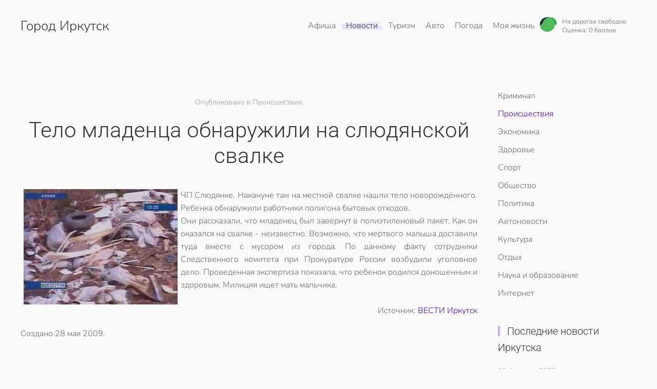

--- FILE ---
content_type: text/html; charset=utf-8
request_url: https://www.38i.ru/news/accidents/2283-2283
body_size: 6302
content:
<!DOCTYPE html>
<html lang="ru-ru" dir="ltr">
    <head>
        <meta name="viewport" content="width=device-width, initial-scale=1">
        <link rel="icon" href="/images/tpl/favicon.png" sizes="any">
                <link rel="apple-touch-icon" href="/images/tpl/apple-touch-icon.png">
        <meta charset="utf-8" />
	<base href="https://www.38i.ru/news/accidents/2283-2283" />
	<meta name="keywords" content="младенец, свалка" />
	<meta name="twitter:card" content="summary_large_image" />
	<meta name="twitter:site" content="Мой Иркутск" />
	<meta name="og:site_name" content="Мой Иркутск" />
	<meta name="og:title" content="Тело младенца обнаружили на слюдянской свалке - Иркутск" />
	<meta name="twitter:title" content="Тело младенца обнаружили на слюдянской свалке - Иркутск" />
	<meta name="og:description" content=" ЧП Слюдянке. Накануне там на местной свалке нашли тело новорождённого.  Ребенка обнаружили работники полигона бытовых отходов." />
	<meta name="twitter:description" content=" ЧП Слюдянке. Накануне там на местной свалке нашли тело новорождённого.  Ребенка обнаружили работники полигона бытовых отходов." />
	<meta name="og:url" content="https://www.38i.ru/news/accidents/2283-2283" />
	<meta name="og:type" content="website" />
	<meta name="og:image" content="https://www.38i.ru/images/stories/svalkamladenec.jpg" />
	<meta name="twitter:image" content="https://www.38i.ru/images/stories/svalkamladenec.jpg" />
	<meta name="description" content=" ЧП Слюдянке. Накануне там на местной свалке нашли тело новорождённого.  Ребенка обнаружили работники полигона бытовых отходов." />
	<meta name="generator" content="Joomla! - Open Source Content Management" />
	<title>Тело младенца обнаружили на слюдянской свалке - Иркутск</title>
	<link href="/templates/yootheme/css/theme.22.css?1736437726" rel="stylesheet" />
	<script src="/media/jui/js/jquery.min.js?8f693aff71a66377a58f84ae49533c2a"></script>
	<script src="/media/jui/js/jquery-noconflict.js?8f693aff71a66377a58f84ae49533c2a"></script>
	<script src="/media/jui/js/jquery-migrate.min.js?8f693aff71a66377a58f84ae49533c2a"></script>
	<script src="/templates/yootheme/vendor/assets/uikit/dist/js/uikit.min.js?4.4.12"></script>
	<script src="/templates/yootheme/vendor/assets/uikit/dist/js/uikit-icons-summit.min.js?4.4.12"></script>
	<script src="/templates/yootheme/js/theme.js?4.4.12"></script>
	<script>
document.addEventListener('DOMContentLoaded', function() {
            Array.prototype.slice.call(document.querySelectorAll('a span[id^="cloak"]')).forEach(function(span) {
                span.innerText = span.textContent;
            });
        });
	</script>
	<script type="text/javascript">
<!--
var _acic={dataProvider:10,allowCookieMatch:false};(function(){var e=document.createElement("script");e.type="text/javascript";e.async=true;e.src="https://www.acint.net/aci.js";var t=document.getElementsByTagName("script")[0];t.parentNode.insertBefore(e,t)})()
//-->
</script>
	<script>window.yootheme ||= {}; var $theme = yootheme.theme = {"i18n":{"close":{"label":"Close"},"totop":{"label":"Back to top"},"marker":{"label":"Open"},"navbarToggleIcon":{"label":"Open menu"},"paginationPrevious":{"label":"Previous page"},"paginationNext":{"label":"Next page"},"searchIcon":{"toggle":"Open Search","submit":"Submit Search"},"slider":{"next":"Next slide","previous":"Previous slide","slideX":"Slide %s","slideLabel":"%s of %s"},"slideshow":{"next":"Next slide","previous":"Previous slide","slideX":"Slide %s","slideLabel":"%s of %s"},"lightboxPanel":{"next":"Next slide","previous":"Previous slide","slideLabel":"%s of %s","close":"Close"}}};</script>

    </head>
    <body class="">

        <div class="uk-hidden-visually uk-notification uk-notification-top-left uk-width-auto">
            <div class="uk-notification-message">
                <a href="#tm-main">Перейти к содержимому</a>
            </div>
        </div>

        
        
        <div class="tm-page">

                        


<header class="tm-header-mobile uk-hidden@m">


    
        <div class="uk-navbar-container">

            <div class="uk-container uk-container-expand">
                <nav class="uk-navbar" uk-navbar="{&quot;align&quot;:&quot;left&quot;,&quot;container&quot;:&quot;.tm-header-mobile&quot;,&quot;boundary&quot;:&quot;.tm-header-mobile .uk-navbar-container&quot;}">

                                        <div class="uk-navbar-left">

                                                    <a href="https://www.38i.ru/" aria-label="Вернуться в начало" class="uk-logo uk-navbar-item">
    Город Иркутск</a>
                        
                        
                    </div>
                    
                    
                                        <div class="uk-navbar-right">

                                                    
                        
                        <a uk-toggle href="#tm-dialog-mobile" class="uk-navbar-toggle">

        
        <div uk-navbar-toggle-icon></div>

        
    </a>

                    </div>
                    
                </nav>
            </div>

        </div>

    



        <div id="tm-dialog-mobile" uk-offcanvas="container: true; overlay: true" mode="slide" flip>
        <div class="uk-offcanvas-bar uk-flex uk-flex-column">

                        <button class="uk-offcanvas-close uk-close-large" type="button" uk-close uk-toggle="cls: uk-close-large; mode: media; media: @s"></button>
            
                        <div class="uk-margin-auto-bottom">
                
<div class="uk-panel" id="module-menu-dialog-mobile">

    
    
<ul class="uk-nav uk-nav-default">
    
	<li class="item-402 uk-parent"><a href="/afisha">Афиша</a>
	<ul class="uk-nav-sub">

		<li class="item-403"><a href="/afisha/kino">Кино</a></li>
		<li class="item-404"><a href="/afisha/party">Вечеринки</a></li>
		<li class="item-405"><a href="/afisha/exhibitions">Выставки</a></li>
		<li class="item-406"><a href="/afisha/concerts">Концерты</a></li>
		<li class="item-407"><a href="/afisha/performances">Спектакли</a></li>
		<li class="item-408"><a href="/afisha/city">В городе</a></li>
		<li class="item-1041"><a href="/tv">ТВ программа</a></li></ul></li>
	<li class="item-58 uk-active uk-parent"><a href="/news">Новости</a>
	<ul class="uk-nav-sub">

		<li class="item-49"><a href="/news/crime">Криминал</a></li>
		<li class="item-41 uk-active"><a href="/news/accidents">Происшествия</a></li>
		<li class="item-280"><a href="/news/economy">Экономика</a></li>
		<li class="item-46"><a href="/news/health">Здоровье</a></li>
		<li class="item-281"><a href="/news/sport">Спорт</a></li>
		<li class="item-33"><a href="/news/society">Общество</a></li>
		<li class="item-35"><a href="/news/policy">Политика</a></li>
		<li class="item-48"><a href="/news/auto">Автоновости</a></li>
		<li class="item-37"><a href="/news/kultura">Культура</a></li>
		<li class="item-38"><a href="/news/rest">Отдых</a></li>
		<li class="item-40"><a href="/news/science">Наука и образование</a></li>
		<li class="item-36"><a href="/news/internet">Интернет</a></li></ul></li>
	<li class="item-76 uk-parent"><a href="/tourism">Туризм</a>
	<ul class="uk-nav-sub">

		<li class="item-156"><a href="/tourism/kak-otdokhnut">Как отдохнуть</a></li>
		<li class="item-157"><a href="/tourism/irkutsk-za-granitsej">Иркутск за границей</a></li>
		<li class="item-424"><a href="/tourism/avia">Поиск авиабилетов</a></li>
		<li class="item-80"><a href="/tourism/transport">Расписание поездов</a></li>
		<li class="item-698"><a href="/tourism/elekrtichki">Расписание электричек</a></li>
		<li class="item-703"><a href="/tourism/avia-tablo">Расписание самолётов</a></li></ul></li>
	<li class="item-79 uk-parent"><a href="/auto">Авто</a>
	<ul class="uk-nav-sub">

		<li class="item-111"><a href="/auto/gasoline">Цены на бензин</a></li>
		<li class="item-456"><a href="/auto/probki">Пробки</a></li></ul></li>
	<li class="item-276"><a href="/weather">Погода</a></li>
	<li class="item-431 uk-parent"><a href="/mylife">Моя жизнь</a>
	<ul class="uk-nav-sub">

		<li class="item-84"><a href="/mylife/women">Женский журнал</a></li>
		<li class="item-85"><a href="/mylife/man">Мужской журнал</a></li>
		<li class="item-105"><a href="/mylife/home">Советы для дома</a></li>
		<li class="item-432"><a href="/mylife/domashnii">Домашний журнал</a></li>
		<li class="item-433"><a href="/mylife/recept">Кулинарные рецепты</a></li>
		<li class="item-1042"><a href="/business">Бизнес</a></li>
		<li class="item-1043"><a href="/mylife">Культура</a></li></ul></li></ul>

</div>

            </div>
            
            
        </div>
    </div>
    
    
    

</header>




<header class="tm-header uk-visible@m">



        <div uk-sticky media="@m" cls-active="uk-navbar-sticky" sel-target=".uk-navbar-container">
    
        <div class="uk-navbar-container">

            <div class="uk-container">
                <nav class="uk-navbar" uk-navbar="{&quot;align&quot;:&quot;left&quot;,&quot;container&quot;:&quot;.tm-header &gt; [uk-sticky]&quot;,&quot;boundary&quot;:&quot;.tm-header .uk-navbar-container&quot;}">

                                        <div class="uk-navbar-left">

                                                    <a href="https://www.38i.ru/" aria-label="Вернуться в начало" class="uk-logo uk-navbar-item">
    Город Иркутск</a>
                        
                        
                        
                    </div>
                    
                    
                                        <div class="uk-navbar-right">

                                                    
<ul class="uk-navbar-nav">
    
	<li class="item-402 uk-parent"><a href="/afisha">Афиша</a>
	<div class="uk-drop uk-navbar-dropdown"><div><ul class="uk-nav uk-navbar-dropdown-nav">

		<li class="item-403"><a href="/afisha/kino">Кино</a></li>
		<li class="item-404"><a href="/afisha/party">Вечеринки</a></li>
		<li class="item-405"><a href="/afisha/exhibitions">Выставки</a></li>
		<li class="item-406"><a href="/afisha/concerts">Концерты</a></li>
		<li class="item-407"><a href="/afisha/performances">Спектакли</a></li>
		<li class="item-408"><a href="/afisha/city">В городе</a></li>
		<li class="item-1041"><a href="/tv">ТВ программа</a></li></ul></div></div></li>
	<li class="item-58 uk-active uk-parent"><a href="/news">Новости</a>
	<div class="uk-drop uk-navbar-dropdown"><div><ul class="uk-nav uk-navbar-dropdown-nav">

		<li class="item-49"><a href="/news/crime">Криминал</a></li>
		<li class="item-41 uk-active"><a href="/news/accidents">Происшествия</a></li>
		<li class="item-280"><a href="/news/economy">Экономика</a></li>
		<li class="item-46"><a href="/news/health">Здоровье</a></li>
		<li class="item-281"><a href="/news/sport">Спорт</a></li>
		<li class="item-33"><a href="/news/society">Общество</a></li>
		<li class="item-35"><a href="/news/policy">Политика</a></li>
		<li class="item-48"><a href="/news/auto">Автоновости</a></li>
		<li class="item-37"><a href="/news/kultura">Культура</a></li>
		<li class="item-38"><a href="/news/rest">Отдых</a></li>
		<li class="item-40"><a href="/news/science">Наука и образование</a></li>
		<li class="item-36"><a href="/news/internet">Интернет</a></li></ul></div></div></li>
	<li class="item-76 uk-parent"><a href="/tourism">Туризм</a>
	<div class="uk-drop uk-navbar-dropdown"><div><ul class="uk-nav uk-navbar-dropdown-nav">

		<li class="item-156"><a href="/tourism/kak-otdokhnut">Как отдохнуть</a></li>
		<li class="item-157"><a href="/tourism/irkutsk-za-granitsej">Иркутск за границей</a></li>
		<li class="item-424"><a href="/tourism/avia">Поиск авиабилетов</a></li>
		<li class="item-80"><a href="/tourism/transport">Расписание поездов</a></li>
		<li class="item-698"><a href="/tourism/elekrtichki">Расписание электричек</a></li>
		<li class="item-703"><a href="/tourism/avia-tablo">Расписание самолётов</a></li></ul></div></div></li>
	<li class="item-79 uk-parent"><a href="/auto">Авто</a>
	<div class="uk-drop uk-navbar-dropdown"><div><ul class="uk-nav uk-navbar-dropdown-nav">

		<li class="item-111"><a href="/auto/gasoline">Цены на бензин</a></li>
		<li class="item-456"><a href="/auto/probki">Пробки</a></li></ul></div></div></li>
	<li class="item-276"><a href="/weather">Погода</a></li>
	<li class="item-431 uk-parent"><a href="/mylife">Моя жизнь</a>
	<div class="uk-drop uk-navbar-dropdown"><div><ul class="uk-nav uk-navbar-dropdown-nav">

		<li class="item-84"><a href="/mylife/women">Женский журнал</a></li>
		<li class="item-85"><a href="/mylife/man">Мужской журнал</a></li>
		<li class="item-105"><a href="/mylife/home">Советы для дома</a></li>
		<li class="item-432"><a href="/mylife/domashnii">Домашний журнал</a></li>
		<li class="item-433"><a href="/mylife/recept">Кулинарные рецепты</a></li>
		<li class="item-1042"><a href="/business">Бизнес</a></li>
		<li class="item-1043"><a href="/mylife">Культура</a></li></ul></div></div></li></ul>

<div class="uk-navbar-item" id="module-143">

    
    <a class="uk-inline uk-link-heading uk-visible@s uk-margin-right" href="/auto/probki" title="Пробки в Иркутске">

<style>
.simple-traffic-widget__icon {
    width: 34px;
    height: 34px;
    display: inline-block;
    vertical-align: middle;
}
</style>
<div class="uk-flex uk-flex-middle">
<div>
<span class="simple-traffic-widget__icon"><img src="/probki/green.svg"></span>
</div>
<div class="uk-margin-small-left" style=" line-height: 1em;">
<small>На дорогах свободно </small><br>
<small>Оценка: 0 баллов</small>
</div>
</div>
</a>
</div>

                        
                                                    
                        
                    </div>
                    
                </nav>
            </div>

        </div>

        </div>
    







</header>

            
            

            <main id="tm-main"  class="tm-main uk-section uk-section-default" uk-height-viewport="expand: true">

                                <div class="uk-container">

                    
                    <div class="uk-grid" uk-grid>
                        <div class="uk-width-expand@m">

                    
                            
                
                <div id="system-message-container" data-messages="[]">
</div>

                
<article id="article-2283" class="uk-article" data-permalink="https://www.38i.ru/news/accidents/2283-2283" typeof="Article" vocab="https://schema.org/">

    <meta property="name" content="Тело младенца обнаружили на слюдянской свалке">
    <meta property="author" typeof="Person" content="">
    <meta property="dateModified" content="2012-06-06T17:16:18+04:00">
    <meta property="datePublished" content="2009-05-27T19:58:14+04:00">
    <meta class="uk-margin-remove-adjacent" property="articleSection" content="Происшествия">

    
        <div class="uk-container uk-container-small">
    
                            <p class="uk-margin-top uk-margin-remove-bottom uk-article-meta uk-text-center">
                                Опубликовано в Происшествия.            </p>
                
                    <h1 property="headline" class="uk-margin-top uk-margin-remove-bottom uk-text-center uk-article-title">
                Тело младенца обнаружили на слюдянской свалке            </h1>
        
        
        
        
                        </div>
            
            
                        <div class="uk-container uk-container-small">
            
        
        
                <div  class="uk-margin-medium-top" property="text">

            
                            
<div align="justify"><strong><img src="/images/stories/svalkamladenec.jpg" hspace="6" alt="Тело младенца обнаружили на слюдянской свалке" title="Тело младенца обнаружили на слюдянской свалке" border="0" style="float: left;" />ЧП Слюдянке. Накануне там на местной свалке нашли тело новорождённого.  Ребенка обнаружили работники полигона бытовых отходов.</strong></div> <div align="justify">Они рассказали, что младенец был завернут в полиэтиленовый пакет. Как он  оказался на свалке - неизвестно. Возможно, что мертвого малыша доставили туда  вместе с мусором из города. По данному факту сотрудники Следственного комитета  при Прокуратуре России возбудили уголовное дело. Проведенная экспертиза  показала, что ребенок родился доношенным и здоровым. Милиция ищет мать  мальчика.</div><div align="justify">&nbsp;</div><div align="right">Источник: <a href="http://vesti.irk.ru/proisshestviya/2009/05/27/53244/" target="_blank">ВЕСТИ Иркутск</a>  <br /></div>            
        </div>
        
        
        
                <ul class="uk-list">

                            <li>Создано <time datetime="2009-05-28T05:00:43+09:00">28 мая 2009</time>.</li>
            
            
            
        </ul>
        
        
        
        
        </div>
    
</article>


                
                                                </div>

                        
<aside id="tm-sidebar" class="tm-sidebar uk-width-1-4@m">
    
<div class="uk-grid uk-child-width-1-1" uk-grid>    <div>
<div class="uk-panel" id="module-100">

    
    
<ul class="uk-nav uk-nav-default">
    
	<li class="item-49"><a href="/news/crime">Криминал</a></li>
	<li class="item-41 uk-active"><a href="/news/accidents">Происшествия</a></li>
	<li class="item-280"><a href="/news/economy">Экономика</a></li>
	<li class="item-46"><a href="/news/health">Здоровье</a></li>
	<li class="item-281"><a href="/news/sport">Спорт</a></li>
	<li class="item-33"><a href="/news/society">Общество</a></li>
	<li class="item-35"><a href="/news/policy">Политика</a></li>
	<li class="item-48"><a href="/news/auto">Автоновости</a></li>
	<li class="item-37"><a href="/news/kultura">Культура</a></li>
	<li class="item-38"><a href="/news/rest">Отдых</a></li>
	<li class="item-40"><a href="/news/science">Наука и образование</a></li>
	<li class="item-36"><a href="/news/internet">Интернет</a></li></ul>

</div>
</div>    <div>
<div class="uk-panel" id="module-170">

    
    
<div class="uk-grid tm-grid-expand uk-child-width-1-1 uk-grid-margin">
<div class="uk-width-1-1">
    
        
            
            
            
                
                    
<h3 class="uk-h5 uk-heading-bullet">        <a class="el-link uk-link-reset" href="/news"><span>Последние новости Иркутска</span></a>    </h3>
<div class="uk-grid-item-match uk-margin">
        <a class="uk-panel uk-margin-remove-first-child uk-link-toggle" href="/news/accidents/8761-v-irkutskom-aeroportu-nachalis-trenirovki-lichnogo-sostava-parashyutno-desantnoj-pozharnoj-sluzhby">    
        
            
                
            
            
                                                
                
                    

                <div class="el-meta uk-text-meta uk-margin-small-top">19 февраля 2025</div>        
                <h4 class="el-title uk-h6 uk-margin-small-top uk-margin-remove-bottom">                        В Иркутском аэропорту начались тренировки личного состава парашютно-десантной пожарной службы                    </h4>        
        
    
        
        
        
        
        

                
                
            
        
        </a>    
</div>
<div class="uk-grid-item-match uk-margin">
        <a class="uk-panel uk-margin-remove-first-child uk-link-toggle" href="/news/accidents/8756-vblizi-mysa-uyuga-provalilsya-pod-ljod-avtomobil">    
        
            
                
            
            
                                                
                
                    

                <div class="el-meta uk-text-meta uk-margin-small-top">17 февраля 2025</div>        
                <h4 class="el-title uk-h6 uk-margin-small-top uk-margin-remove-bottom">                        Вблизи мыса Уюга провалился под лёд автомобиль.                    </h4>        
        
    
        
        
        
        
        

                
                
            
        
        </a>    
</div>
<div class="uk-grid-item-match uk-margin">
        <a class="uk-panel uk-margin-remove-first-child uk-link-toggle" href="/news/auto/8734-tsena-proezda-vyrastet-na-marshrutakh-10-81-83-v-irkutske">    
        
            
                
            
            
                                                
                
                    

                <div class="el-meta uk-text-meta uk-margin-small-top">05 февраля 2025</div>        
                <h4 class="el-title uk-h6 uk-margin-small-top uk-margin-remove-bottom">                        Цена проезда вырастет на маршрутах 10, 81, 83 в Иркутске.                    </h4>        
        
    
        
        
        
        
        

                
                
            
        
        </a>    
</div>
<div class="uk-grid-item-match uk-margin">
        <a class="uk-panel uk-margin-remove-first-child uk-link-toggle" href="/news/crime/8732-v-irkutskoj-oblasti-muzhchinu-budut-sudit-za-nezakonnuyu-vyrubku-lesa-na-summu-100-tysyach-rublej">    
        
            
                
            
            
                                                
                
                    

                <div class="el-meta uk-text-meta uk-margin-small-top">04 февраля 2025</div>        
                <h4 class="el-title uk-h6 uk-margin-small-top uk-margin-remove-bottom">                        В Иркутской области мужчину будут судить за незаконную вырубку леса на сумму 100 тысяч рублей.                    </h4>        
        
    
        
        
        
        
        

                
                
            
        
        </a>    
</div>
<div class="uk-grid-item-match uk-margin">
        <a class="uk-panel uk-margin-remove-first-child uk-link-toggle" href="/news/auto/8730-stoimost-proezda-povysitsya-na-shesti-marshrutakh-s-27-fevralya">    
        
            
                
            
            
                                                
                
                    

                <div class="el-meta uk-text-meta uk-margin-small-top">01 февраля 2025</div>        
                <h4 class="el-title uk-h6 uk-margin-small-top uk-margin-remove-bottom">                        Стоимость проезда повысится на шести маршрутах с 27 февраля                    </h4>        
        
    
        
        
        
        
        

                
                
            
        
        </a>    
</div>
                
            
        
    
</div></div>
</div>
</div></div>
</aside>

                    </div>
                     
                </div>
                
            </main>

            
<div class="tm-bottom uk-section-default uk-section">

    
        
        
        
                        <div class="uk-container">
            
                
<div class="uk-grid uk-child-width-expand@m" uk-grid>    <div>
<div class="uk-panel" id="module-159">

    
        <h5>

                О сайте        
        </h5>

    
    
<ul class="uk-nav uk-nav-default">
    
	<li class="item-1015"><a href="/reklama">Реклама</a></li>
	<li class="item-1016"><a href="/contakt">Контакты</a></li>
	<li class="item-1017"><a href="/blog38">Блог портала</a></li>
	<li class="item-1018"><a href="/partners">Партнеры</a></li>
	<li class="item-1019"><a href="/site-map">Карта сайта</a></li></ul>

</div>
</div>    <div>
<div class="uk-panel" id="module-1">

    
        <h5>

                Сервисы        
        </h5>

    
    
<ul class="uk-nav uk-nav-default">
    
	<li class="item-1020"><a href="/weather">Погода</a></li>
	<li class="item-1021"><a href="/afisha">Афиша Иркутск</a></li>
	<li class="item-1022"><a href="/tv">ТВ программа</a></li>
	<li class="item-1023"><a href="/ads">Объявления</a></li>
	<li class="item-1024"><a href="/realty">Недвижимость</a></li>
	<li class="item-1025"><a href="/auto/probki">Пробки</a></li></ul>

</div>
</div>    <div>
<div class="uk-panel" id="module-101">

    
        <h5>

                Расписания        
        </h5>

    
    
<ul class="uk-nav uk-nav-default">
    
	<li class="item-1032"><a href="/tourism/transport">Расписание поездов</a></li>
	<li class="item-1033"><a href="/tourism/elekrtichki">Расписание электричек</a></li>
	<li class="item-1034"><a href="/tourism/avia">Поиск авиабилетов</a></li>
	<li class="item-1035"><a href="/tourism/avia-tablo">Расписание самолетов</a></li></ul>

</div>
</div>    <div>
<div class="uk-panel" id="module-163">

    
    <div>
	</div>
</div>
</div></div>
                        </div>
            
        
    
</div>


                        <footer>
                <!-- Builder #footer -->
<div class="uk-section-muted uk-section uk-section-small">
    
        
        
        
            
                                <div class="uk-container">                
                    <div class="uk-grid tm-grid-expand uk-child-width-1-1 uk-grid-margin">
<div class="uk-width-1-1">
    
        
            
            
            
                
                    <div><div class="uk-text-small">
<p class="uk-text-small">Полное или частичное использование материалов без указания обратной&nbsp; веб ссылки на сайт 38i.ru запрещено.</p>
<p class="uk-text-small">© 2008-2025 <a href="/">Город Иркутск</a>. Разработано Web Easy</p>
</div></div>
                
            
        
    
</div></div>
                                </div>                
            
        
    
</div>            </footer>
            
        </div>

        
        
<div class="uk-margin-remove-last-child custom" ><!-- Yandex.Metrika counter -->
<script type="text/javascript">
(function (d, w, c) {
    (w[c] = w[c] || []).push(function() {
        try {
            w.yaCounter6474058 = new Ya.Metrika({id:6474058, enableAll: true});
        } catch(e) {}
    });
    
    var n = d.getElementsByTagName("script")[0],
        s = d.createElement("script"),
        f = function () { n.parentNode.insertBefore(s, n); };
    s.type = "text/javascript";
    s.async = true;
    s.src = (d.location.protocol == "https:" ? "https:" : "http:") + "//mc.yandex.ru/metrika/watch.js";

    if (w.opera == "[object Opera]") {
        d.addEventListener("DOMContentLoaded", f);
    } else { f(); }
})(document, window, "yandex_metrika_callbacks");
</script>
<noscript><div><img src="//mc.yandex.ru/watch/6474058" style="position:absolute; left:-9999px;" alt="" /></div></noscript>
<!-- /Yandex.Metrika counter --></div>


    </body>
</html>
